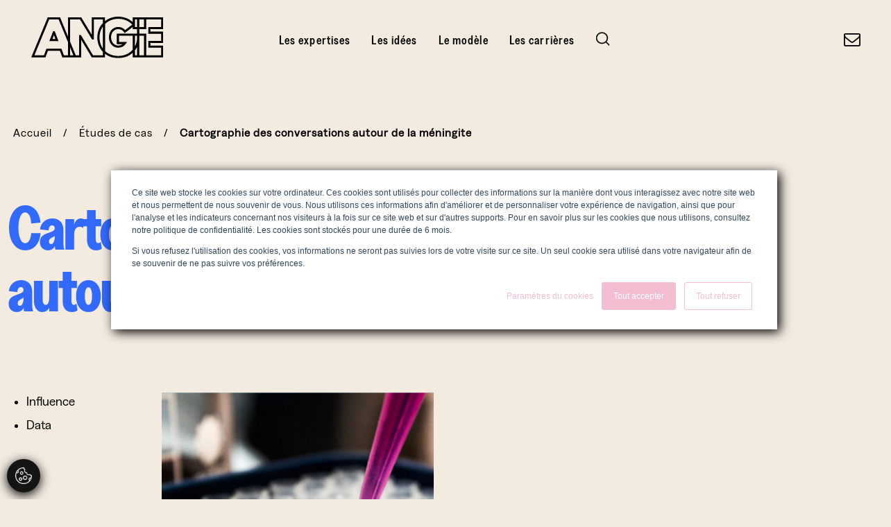

--- FILE ---
content_type: text/html; charset=UTF-8
request_url: https://www.angie.fr/etudes-de-cas/sanofi-pasteur-cartographie-des-conversations-autour-de-la-meningite/
body_size: 14804
content:
<!doctype html>
<html lang="fr-FR">
<head>
	<meta charset="UTF-8">
	<meta name="viewport" content="width=device-width, initial-scale=1">
	<link rel="profile" href="https://gmpg.org/xfn/11">

	<meta name='robots' content='index, follow, max-image-preview:large, max-snippet:-1, max-video-preview:-1' />

	<!-- This site is optimized with the Yoast SEO plugin v25.5 - https://yoast.com/wordpress/plugins/seo/ -->
	<title>Cartographie des conversations autour de la méningite - Angie</title><link rel="preload" as="style" href="https://fonts.googleapis.com/css?family=Open%20Sans&#038;display=swap" /><link rel="stylesheet" href="https://fonts.googleapis.com/css?family=Open%20Sans&#038;display=swap" media="print" onload="this.media='all'" /><noscript><link rel="stylesheet" href="https://fonts.googleapis.com/css?family=Open%20Sans&#038;display=swap" /></noscript>
	<link rel="canonical" href="https://www.angie.fr/etudes-de-cas/sanofi-pasteur-cartographie-des-conversations-autour-de-la-meningite/" />
	<meta property="og:locale" content="fr_FR" />
	<meta property="og:type" content="article" />
	<meta property="og:title" content="Cartographie des conversations autour de la méningite - Angie" />
	<meta property="og:description" content="Pour Sanofi Pasteur, nous avons effectué une analyse aussi précise qu’approfondie des conversations autour de la méningite sur les réseaux sociaux, des forums et des sites web." />
	<meta property="og:url" content="https://www.angie.fr/etudes-de-cas/sanofi-pasteur-cartographie-des-conversations-autour-de-la-meningite/" />
	<meta property="og:site_name" content="Angie" />
	<meta property="article:modified_time" content="2022-05-10T09:28:25+00:00" />
	<meta property="og:image" content="https://www.angie.fr/wp-content/uploads/2022/01/SANOF3_LOGO_852100011.jpg" />
	<meta property="og:image:width" content="852" />
	<meta property="og:image:height" content="1000" />
	<meta property="og:image:type" content="image/jpeg" />
	<meta name="twitter:card" content="summary_large_image" />
	<meta name="twitter:site" content="@agenceangie" />
	<meta name="twitter:label1" content="Durée de lecture estimée" />
	<meta name="twitter:data1" content="1 minute" />
	<script type="application/ld+json" class="yoast-schema-graph">{"@context":"https://schema.org","@graph":[{"@type":"WebPage","@id":"https://www.angie.fr/etudes-de-cas/sanofi-pasteur-cartographie-des-conversations-autour-de-la-meningite/","url":"https://www.angie.fr/etudes-de-cas/sanofi-pasteur-cartographie-des-conversations-autour-de-la-meningite/","name":"Cartographie des conversations autour de la méningite - Angie","isPartOf":{"@id":"https://www.angie.fr/#website"},"primaryImageOfPage":{"@id":"https://www.angie.fr/etudes-de-cas/sanofi-pasteur-cartographie-des-conversations-autour-de-la-meningite/#primaryimage"},"image":{"@id":"https://www.angie.fr/etudes-de-cas/sanofi-pasteur-cartographie-des-conversations-autour-de-la-meningite/#primaryimage"},"thumbnailUrl":"https://www.angie.fr/wp-content/uploads/2022/01/SANOF3_LOGO_852100011.jpg","datePublished":"2022-02-18T17:48:32+00:00","dateModified":"2022-05-10T09:28:25+00:00","breadcrumb":{"@id":"https://www.angie.fr/etudes-de-cas/sanofi-pasteur-cartographie-des-conversations-autour-de-la-meningite/#breadcrumb"},"inLanguage":"fr-FR","potentialAction":[{"@type":"ReadAction","target":["https://www.angie.fr/etudes-de-cas/sanofi-pasteur-cartographie-des-conversations-autour-de-la-meningite/"]}]},{"@type":"ImageObject","inLanguage":"fr-FR","@id":"https://www.angie.fr/etudes-de-cas/sanofi-pasteur-cartographie-des-conversations-autour-de-la-meningite/#primaryimage","url":"https://www.angie.fr/wp-content/uploads/2022/01/SANOF3_LOGO_852100011.jpg","contentUrl":"https://www.angie.fr/wp-content/uploads/2022/01/SANOF3_LOGO_852100011.jpg","width":852,"height":1000},{"@type":"BreadcrumbList","@id":"https://www.angie.fr/etudes-de-cas/sanofi-pasteur-cartographie-des-conversations-autour-de-la-meningite/#breadcrumb","itemListElement":[{"@type":"ListItem","position":1,"name":"Home","item":"https://www.angie.fr/"},{"@type":"ListItem","position":2,"name":"Études de cas","item":"https://www.angie.fr/etudes-de-cas/"},{"@type":"ListItem","position":3,"name":"Cartographie des conversations autour de la méningite"}]},{"@type":"WebSite","@id":"https://www.angie.fr/#website","url":"https://www.angie.fr/","name":"Agence Angie","description":"Un bouquet de talents passionnés par la communication corporate et BtoB l ANGIE","publisher":{"@id":"https://www.angie.fr/#organization"},"alternateName":"Agence Angie","potentialAction":[{"@type":"SearchAction","target":{"@type":"EntryPoint","urlTemplate":"https://www.angie.fr/?s={search_term_string}"},"query-input":{"@type":"PropertyValueSpecification","valueRequired":true,"valueName":"search_term_string"}}],"inLanguage":"fr-FR"},{"@type":"Organization","@id":"https://www.angie.fr/#organization","name":"Agence Angie","alternateName":"Agence Angie","url":"https://www.angie.fr/","logo":{"@type":"ImageObject","inLanguage":"fr-FR","@id":"https://www.angie.fr/#/schema/logo/image/","url":"https://www.angie.fr/wp-content/uploads/2022/10/angie.png","contentUrl":"https://www.angie.fr/wp-content/uploads/2022/10/angie.png","width":1864,"height":718,"caption":"Agence Angie"},"image":{"@id":"https://www.angie.fr/#/schema/logo/image/"},"sameAs":["https://x.com/agenceangie","https://www.linkedin.com/company/angie/"]}]}</script>
	<!-- / Yoast SEO plugin. -->


<link rel='dns-prefetch' href='//js.hs-scripts.com' />
<link href='https://fonts.gstatic.com' crossorigin rel='preconnect' />
<link rel="alternate" type="application/rss+xml" title="Angie &raquo; Flux" href="https://www.angie.fr/feed/" />
<link rel="alternate" title="oEmbed (JSON)" type="application/json+oembed" href="https://www.angie.fr/wp-json/oembed/1.0/embed?url=https%3A%2F%2Fwww.angie.fr%2Fetudes-de-cas%2Fsanofi-pasteur-cartographie-des-conversations-autour-de-la-meningite%2F" />
<link rel="alternate" title="oEmbed (XML)" type="text/xml+oembed" href="https://www.angie.fr/wp-json/oembed/1.0/embed?url=https%3A%2F%2Fwww.angie.fr%2Fetudes-de-cas%2Fsanofi-pasteur-cartographie-des-conversations-autour-de-la-meningite%2F&#038;format=xml" />
<style id='wp-img-auto-sizes-contain-inline-css' type='text/css'>
img:is([sizes=auto i],[sizes^="auto," i]){contain-intrinsic-size:3000px 1500px}
/*# sourceURL=wp-img-auto-sizes-contain-inline-css */
</style>
<style id='wp-emoji-styles-inline-css' type='text/css'>

	img.wp-smiley, img.emoji {
		display: inline !important;
		border: none !important;
		box-shadow: none !important;
		height: 1em !important;
		width: 1em !important;
		margin: 0 0.07em !important;
		vertical-align: -0.1em !important;
		background: none !important;
		padding: 0 !important;
	}
/*# sourceURL=wp-emoji-styles-inline-css */
</style>
<style id='wp-block-library-inline-css' type='text/css'>
:root{--wp-block-synced-color:#7a00df;--wp-block-synced-color--rgb:122,0,223;--wp-bound-block-color:var(--wp-block-synced-color);--wp-editor-canvas-background:#ddd;--wp-admin-theme-color:#007cba;--wp-admin-theme-color--rgb:0,124,186;--wp-admin-theme-color-darker-10:#006ba1;--wp-admin-theme-color-darker-10--rgb:0,107,160.5;--wp-admin-theme-color-darker-20:#005a87;--wp-admin-theme-color-darker-20--rgb:0,90,135;--wp-admin-border-width-focus:2px}@media (min-resolution:192dpi){:root{--wp-admin-border-width-focus:1.5px}}.wp-element-button{cursor:pointer}:root .has-very-light-gray-background-color{background-color:#eee}:root .has-very-dark-gray-background-color{background-color:#313131}:root .has-very-light-gray-color{color:#eee}:root .has-very-dark-gray-color{color:#313131}:root .has-vivid-green-cyan-to-vivid-cyan-blue-gradient-background{background:linear-gradient(135deg,#00d084,#0693e3)}:root .has-purple-crush-gradient-background{background:linear-gradient(135deg,#34e2e4,#4721fb 50%,#ab1dfe)}:root .has-hazy-dawn-gradient-background{background:linear-gradient(135deg,#faaca8,#dad0ec)}:root .has-subdued-olive-gradient-background{background:linear-gradient(135deg,#fafae1,#67a671)}:root .has-atomic-cream-gradient-background{background:linear-gradient(135deg,#fdd79a,#004a59)}:root .has-nightshade-gradient-background{background:linear-gradient(135deg,#330968,#31cdcf)}:root .has-midnight-gradient-background{background:linear-gradient(135deg,#020381,#2874fc)}:root{--wp--preset--font-size--normal:16px;--wp--preset--font-size--huge:42px}.has-regular-font-size{font-size:1em}.has-larger-font-size{font-size:2.625em}.has-normal-font-size{font-size:var(--wp--preset--font-size--normal)}.has-huge-font-size{font-size:var(--wp--preset--font-size--huge)}.has-text-align-center{text-align:center}.has-text-align-left{text-align:left}.has-text-align-right{text-align:right}.has-fit-text{white-space:nowrap!important}#end-resizable-editor-section{display:none}.aligncenter{clear:both}.items-justified-left{justify-content:flex-start}.items-justified-center{justify-content:center}.items-justified-right{justify-content:flex-end}.items-justified-space-between{justify-content:space-between}.screen-reader-text{border:0;clip-path:inset(50%);height:1px;margin:-1px;overflow:hidden;padding:0;position:absolute;width:1px;word-wrap:normal!important}.screen-reader-text:focus{background-color:#ddd;clip-path:none;color:#444;display:block;font-size:1em;height:auto;left:5px;line-height:normal;padding:15px 23px 14px;text-decoration:none;top:5px;width:auto;z-index:100000}html :where(.has-border-color){border-style:solid}html :where([style*=border-top-color]){border-top-style:solid}html :where([style*=border-right-color]){border-right-style:solid}html :where([style*=border-bottom-color]){border-bottom-style:solid}html :where([style*=border-left-color]){border-left-style:solid}html :where([style*=border-width]){border-style:solid}html :where([style*=border-top-width]){border-top-style:solid}html :where([style*=border-right-width]){border-right-style:solid}html :where([style*=border-bottom-width]){border-bottom-style:solid}html :where([style*=border-left-width]){border-left-style:solid}html :where(img[class*=wp-image-]){height:auto;max-width:100%}:where(figure){margin:0 0 1em}html :where(.is-position-sticky){--wp-admin--admin-bar--position-offset:var(--wp-admin--admin-bar--height,0px)}@media screen and (max-width:600px){html :where(.is-position-sticky){--wp-admin--admin-bar--position-offset:0px}}

/*# sourceURL=wp-block-library-inline-css */
</style><style id='global-styles-inline-css' type='text/css'>
:root{--wp--preset--aspect-ratio--square: 1;--wp--preset--aspect-ratio--4-3: 4/3;--wp--preset--aspect-ratio--3-4: 3/4;--wp--preset--aspect-ratio--3-2: 3/2;--wp--preset--aspect-ratio--2-3: 2/3;--wp--preset--aspect-ratio--16-9: 16/9;--wp--preset--aspect-ratio--9-16: 9/16;--wp--preset--color--black: #000000;--wp--preset--color--cyan-bluish-gray: #abb8c3;--wp--preset--color--white: #ffffff;--wp--preset--color--pale-pink: #f78da7;--wp--preset--color--vivid-red: #cf2e2e;--wp--preset--color--luminous-vivid-orange: #ff6900;--wp--preset--color--luminous-vivid-amber: #fcb900;--wp--preset--color--light-green-cyan: #7bdcb5;--wp--preset--color--vivid-green-cyan: #00d084;--wp--preset--color--pale-cyan-blue: #8ed1fc;--wp--preset--color--vivid-cyan-blue: #0693e3;--wp--preset--color--vivid-purple: #9b51e0;--wp--preset--gradient--vivid-cyan-blue-to-vivid-purple: linear-gradient(135deg,rgb(6,147,227) 0%,rgb(155,81,224) 100%);--wp--preset--gradient--light-green-cyan-to-vivid-green-cyan: linear-gradient(135deg,rgb(122,220,180) 0%,rgb(0,208,130) 100%);--wp--preset--gradient--luminous-vivid-amber-to-luminous-vivid-orange: linear-gradient(135deg,rgb(252,185,0) 0%,rgb(255,105,0) 100%);--wp--preset--gradient--luminous-vivid-orange-to-vivid-red: linear-gradient(135deg,rgb(255,105,0) 0%,rgb(207,46,46) 100%);--wp--preset--gradient--very-light-gray-to-cyan-bluish-gray: linear-gradient(135deg,rgb(238,238,238) 0%,rgb(169,184,195) 100%);--wp--preset--gradient--cool-to-warm-spectrum: linear-gradient(135deg,rgb(74,234,220) 0%,rgb(151,120,209) 20%,rgb(207,42,186) 40%,rgb(238,44,130) 60%,rgb(251,105,98) 80%,rgb(254,248,76) 100%);--wp--preset--gradient--blush-light-purple: linear-gradient(135deg,rgb(255,206,236) 0%,rgb(152,150,240) 100%);--wp--preset--gradient--blush-bordeaux: linear-gradient(135deg,rgb(254,205,165) 0%,rgb(254,45,45) 50%,rgb(107,0,62) 100%);--wp--preset--gradient--luminous-dusk: linear-gradient(135deg,rgb(255,203,112) 0%,rgb(199,81,192) 50%,rgb(65,88,208) 100%);--wp--preset--gradient--pale-ocean: linear-gradient(135deg,rgb(255,245,203) 0%,rgb(182,227,212) 50%,rgb(51,167,181) 100%);--wp--preset--gradient--electric-grass: linear-gradient(135deg,rgb(202,248,128) 0%,rgb(113,206,126) 100%);--wp--preset--gradient--midnight: linear-gradient(135deg,rgb(2,3,129) 0%,rgb(40,116,252) 100%);--wp--preset--font-size--small: 13px;--wp--preset--font-size--medium: 20px;--wp--preset--font-size--large: 36px;--wp--preset--font-size--x-large: 42px;--wp--preset--spacing--20: 0.44rem;--wp--preset--spacing--30: 0.67rem;--wp--preset--spacing--40: 1rem;--wp--preset--spacing--50: 1.5rem;--wp--preset--spacing--60: 2.25rem;--wp--preset--spacing--70: 3.38rem;--wp--preset--spacing--80: 5.06rem;--wp--preset--shadow--natural: 6px 6px 9px rgba(0, 0, 0, 0.2);--wp--preset--shadow--deep: 12px 12px 50px rgba(0, 0, 0, 0.4);--wp--preset--shadow--sharp: 6px 6px 0px rgba(0, 0, 0, 0.2);--wp--preset--shadow--outlined: 6px 6px 0px -3px rgb(255, 255, 255), 6px 6px rgb(0, 0, 0);--wp--preset--shadow--crisp: 6px 6px 0px rgb(0, 0, 0);}:where(.is-layout-flex){gap: 0.5em;}:where(.is-layout-grid){gap: 0.5em;}body .is-layout-flex{display: flex;}.is-layout-flex{flex-wrap: wrap;align-items: center;}.is-layout-flex > :is(*, div){margin: 0;}body .is-layout-grid{display: grid;}.is-layout-grid > :is(*, div){margin: 0;}:where(.wp-block-columns.is-layout-flex){gap: 2em;}:where(.wp-block-columns.is-layout-grid){gap: 2em;}:where(.wp-block-post-template.is-layout-flex){gap: 1.25em;}:where(.wp-block-post-template.is-layout-grid){gap: 1.25em;}.has-black-color{color: var(--wp--preset--color--black) !important;}.has-cyan-bluish-gray-color{color: var(--wp--preset--color--cyan-bluish-gray) !important;}.has-white-color{color: var(--wp--preset--color--white) !important;}.has-pale-pink-color{color: var(--wp--preset--color--pale-pink) !important;}.has-vivid-red-color{color: var(--wp--preset--color--vivid-red) !important;}.has-luminous-vivid-orange-color{color: var(--wp--preset--color--luminous-vivid-orange) !important;}.has-luminous-vivid-amber-color{color: var(--wp--preset--color--luminous-vivid-amber) !important;}.has-light-green-cyan-color{color: var(--wp--preset--color--light-green-cyan) !important;}.has-vivid-green-cyan-color{color: var(--wp--preset--color--vivid-green-cyan) !important;}.has-pale-cyan-blue-color{color: var(--wp--preset--color--pale-cyan-blue) !important;}.has-vivid-cyan-blue-color{color: var(--wp--preset--color--vivid-cyan-blue) !important;}.has-vivid-purple-color{color: var(--wp--preset--color--vivid-purple) !important;}.has-black-background-color{background-color: var(--wp--preset--color--black) !important;}.has-cyan-bluish-gray-background-color{background-color: var(--wp--preset--color--cyan-bluish-gray) !important;}.has-white-background-color{background-color: var(--wp--preset--color--white) !important;}.has-pale-pink-background-color{background-color: var(--wp--preset--color--pale-pink) !important;}.has-vivid-red-background-color{background-color: var(--wp--preset--color--vivid-red) !important;}.has-luminous-vivid-orange-background-color{background-color: var(--wp--preset--color--luminous-vivid-orange) !important;}.has-luminous-vivid-amber-background-color{background-color: var(--wp--preset--color--luminous-vivid-amber) !important;}.has-light-green-cyan-background-color{background-color: var(--wp--preset--color--light-green-cyan) !important;}.has-vivid-green-cyan-background-color{background-color: var(--wp--preset--color--vivid-green-cyan) !important;}.has-pale-cyan-blue-background-color{background-color: var(--wp--preset--color--pale-cyan-blue) !important;}.has-vivid-cyan-blue-background-color{background-color: var(--wp--preset--color--vivid-cyan-blue) !important;}.has-vivid-purple-background-color{background-color: var(--wp--preset--color--vivid-purple) !important;}.has-black-border-color{border-color: var(--wp--preset--color--black) !important;}.has-cyan-bluish-gray-border-color{border-color: var(--wp--preset--color--cyan-bluish-gray) !important;}.has-white-border-color{border-color: var(--wp--preset--color--white) !important;}.has-pale-pink-border-color{border-color: var(--wp--preset--color--pale-pink) !important;}.has-vivid-red-border-color{border-color: var(--wp--preset--color--vivid-red) !important;}.has-luminous-vivid-orange-border-color{border-color: var(--wp--preset--color--luminous-vivid-orange) !important;}.has-luminous-vivid-amber-border-color{border-color: var(--wp--preset--color--luminous-vivid-amber) !important;}.has-light-green-cyan-border-color{border-color: var(--wp--preset--color--light-green-cyan) !important;}.has-vivid-green-cyan-border-color{border-color: var(--wp--preset--color--vivid-green-cyan) !important;}.has-pale-cyan-blue-border-color{border-color: var(--wp--preset--color--pale-cyan-blue) !important;}.has-vivid-cyan-blue-border-color{border-color: var(--wp--preset--color--vivid-cyan-blue) !important;}.has-vivid-purple-border-color{border-color: var(--wp--preset--color--vivid-purple) !important;}.has-vivid-cyan-blue-to-vivid-purple-gradient-background{background: var(--wp--preset--gradient--vivid-cyan-blue-to-vivid-purple) !important;}.has-light-green-cyan-to-vivid-green-cyan-gradient-background{background: var(--wp--preset--gradient--light-green-cyan-to-vivid-green-cyan) !important;}.has-luminous-vivid-amber-to-luminous-vivid-orange-gradient-background{background: var(--wp--preset--gradient--luminous-vivid-amber-to-luminous-vivid-orange) !important;}.has-luminous-vivid-orange-to-vivid-red-gradient-background{background: var(--wp--preset--gradient--luminous-vivid-orange-to-vivid-red) !important;}.has-very-light-gray-to-cyan-bluish-gray-gradient-background{background: var(--wp--preset--gradient--very-light-gray-to-cyan-bluish-gray) !important;}.has-cool-to-warm-spectrum-gradient-background{background: var(--wp--preset--gradient--cool-to-warm-spectrum) !important;}.has-blush-light-purple-gradient-background{background: var(--wp--preset--gradient--blush-light-purple) !important;}.has-blush-bordeaux-gradient-background{background: var(--wp--preset--gradient--blush-bordeaux) !important;}.has-luminous-dusk-gradient-background{background: var(--wp--preset--gradient--luminous-dusk) !important;}.has-pale-ocean-gradient-background{background: var(--wp--preset--gradient--pale-ocean) !important;}.has-electric-grass-gradient-background{background: var(--wp--preset--gradient--electric-grass) !important;}.has-midnight-gradient-background{background: var(--wp--preset--gradient--midnight) !important;}.has-small-font-size{font-size: var(--wp--preset--font-size--small) !important;}.has-medium-font-size{font-size: var(--wp--preset--font-size--medium) !important;}.has-large-font-size{font-size: var(--wp--preset--font-size--large) !important;}.has-x-large-font-size{font-size: var(--wp--preset--font-size--x-large) !important;}
/*# sourceURL=global-styles-inline-css */
</style>

<style id='classic-theme-styles-inline-css' type='text/css'>
/*! This file is auto-generated */
.wp-block-button__link{color:#fff;background-color:#32373c;border-radius:9999px;box-shadow:none;text-decoration:none;padding:calc(.667em + 2px) calc(1.333em + 2px);font-size:1.125em}.wp-block-file__button{background:#32373c;color:#fff;text-decoration:none}
/*# sourceURL=/wp-includes/css/classic-themes.min.css */
</style>
<link rel='stylesheet' id='contact-form-7-css' href='https://www.angie.fr/wp-content/plugins/contact-form-7/includes/css/styles.css?ver=6.1' type='text/css' media='all' />
<link rel='stylesheet' id='cta-button-css-css' href='https://www.angie.fr/wp-content/plugins/cta-button-styler/css/cta-button-styler.css?ver=6.9' type='text/css' media='all' />
<link rel='stylesheet' id='genesii-starter-style-css' href='https://www.angie.fr/wp-content/themes/genesii-starter/style.css?ver=6.9' type='text/css' media='all' />
<link rel='stylesheet' id='genesii-starter-styles-css' href='https://www.angie.fr/wp-content/themes/genesii-starter/dist/css/styles.css?ver=20250401' type='text/css' media='all' />
<link rel='stylesheet' id='wpdreams-asl-basic-css' href='https://www.angie.fr/wp-content/plugins/ajax-search-lite/css/style.basic.css?ver=4.13.1' type='text/css' media='all' />
<link rel='stylesheet' id='wpdreams-asl-instance-css' href='https://www.angie.fr/wp-content/plugins/ajax-search-lite/css/style-simple-grey.css?ver=4.13.1' type='text/css' media='all' />
<link rel='stylesheet' id='wp-block-paragraph-css' href='https://www.angie.fr/wp-includes/blocks/paragraph/style.min.css?ver=6.9' type='text/css' media='all' />
<script type="text/javascript" src="https://www.angie.fr/wp-includes/js/jquery/jquery.min.js?ver=3.7.1" id="jquery-core-js"></script>
<script type="text/javascript" src="https://www.angie.fr/wp-includes/js/jquery/jquery-migrate.min.js?ver=3.4.1" id="jquery-migrate-js"></script>
<link rel="https://api.w.org/" href="https://www.angie.fr/wp-json/" /><link rel="alternate" title="JSON" type="application/json" href="https://www.angie.fr/wp-json/wp/v2/cas/844" /><link rel="EditURI" type="application/rsd+xml" title="RSD" href="https://www.angie.fr/xmlrpc.php?rsd" />
<meta name="generator" content="WordPress 6.9" />
<link rel='shortlink' href='https://www.angie.fr/?p=844' />
<script type="text/javascript">var ajaxurl = "https://www.angie.fr/wp-admin/admin-ajax.php";</script>			<!-- DO NOT COPY THIS SNIPPET! Start of Page Analytics Tracking for HubSpot WordPress plugin v11.3.16-->
			<script class="hsq-set-content-id" data-content-id="blog-post">
				var _hsq = _hsq || [];
				_hsq.push(["setContentType", "blog-post"]);
			</script>
			<!-- DO NOT COPY THIS SNIPPET! End of Page Analytics Tracking for HubSpot WordPress plugin -->
							<link rel="preconnect" href="https://fonts.gstatic.com" crossorigin />
				
				
							            <style>
				            
					div[id*='ajaxsearchlitesettings'].searchsettings .asl_option_inner label {
						font-size: 0px !important;
						color: rgba(0, 0, 0, 0);
					}
					div[id*='ajaxsearchlitesettings'].searchsettings .asl_option_inner label:after {
						font-size: 11px !important;
						position: absolute;
						top: 0;
						left: 0;
						z-index: 1;
					}
					.asl_w_container {
						width: 100%;
						margin: 0px 0px 0px 0px;
						min-width: 200px;
					}
					div[id*='ajaxsearchlite'].asl_m {
						width: 100%;
					}
					div[id*='ajaxsearchliteres'].wpdreams_asl_results div.resdrg span.highlighted {
						font-weight: bold;
						color: rgb(50, 105, 255);
						background-color: rgba(0, 0, 0, 0);
					}
					div[id*='ajaxsearchliteres'].wpdreams_asl_results .results img.asl_image {
						width: 70px;
						height: 70px;
						object-fit: cover;
					}
					div[id*='ajaxsearchlite'].asl_r .results {
						max-height: none;
					}
					div[id*='ajaxsearchlite'].asl_r {
						position: absolute;
					}
				
						.asl_m, .asl_m .probox {
							background-color: rgb(0, 0, 0) !important;
							background-image: none !important;
							-webkit-background-image: none !important;
							-ms-background-image: none !important;
						}
					
						.asl_m .probox svg {
							fill: rgb(255, 255, 255) !important;
						}
						.asl_m .probox .innericon {
							background-color: rgb(0, 0, 0) !important;
							background-image: none !important;
							-webkit-background-image: none !important;
							-ms-background-image: none !important;
						}
					
						div.asl_m.asl_w {
							border:1px none rgb(0, 0, 0) !important;border-radius:0px 0px 0px 0px !important;
							box-shadow: none !important;
						}
						div.asl_m.asl_w .probox {border: none !important;}
					
						.asl_r.asl_w {
							background-color: rgb(0, 0, 0) !important;
							background-image: none !important;
							-webkit-background-image: none !important;
							-ms-background-image: none !important;
						}
					
						.asl_r.asl_w .item {
							background-color: rgb(0, 0, 0) !important;
							background-image: none !important;
							-webkit-background-image: none !important;
							-ms-background-image: none !important;
						}
					
						div.asl_r.asl_w {
							border:1px none rgb(0, 0, 0) !important;border-radius:0px 0px 0px 0px !important;
							box-shadow: none !important;
						}
					
						div.asl_r.asl_w.vertical .results .item::after {
							display: block;
							position: absolute;
							bottom: 0;
							content: '';
							height: 1px;
							width: 100%;
							background: #D8D8D8;
						}
						div.asl_r.asl_w.vertical .results .item.asl_last_item::after {
							display: none;
						}
					body span.asl_single_highlighted {
						display: inline !important;
						color: rgb(50, 105, 255) !important;
						background-color: rgba(0, 0, 0, 0) !important;
					}			            </style>
			            <link rel="icon" href="https://www.angie.fr/wp-content/uploads/2022/06/cropped-favicon-angie-1-32x32.png" sizes="32x32" />
<link rel="icon" href="https://www.angie.fr/wp-content/uploads/2022/06/cropped-favicon-angie-1-192x192.png" sizes="192x192" />
<link rel="apple-touch-icon" href="https://www.angie.fr/wp-content/uploads/2022/06/cropped-favicon-angie-1-180x180.png" />
<meta name="msapplication-TileImage" content="https://www.angie.fr/wp-content/uploads/2022/06/cropped-favicon-angie-1-270x270.png" />
    <script>
        (function($) {
            window.scroll = null;
            let firstLoad = true;

            $(document).on('facetwp-loaded', function() {
                $('.facetwp-template [data-scroll-class="scrolled"]').addClass('scrolled');

                if(window.scroll != null) {
                    setTimeout(function () {
                        window.scroll.update();

                        setTimeout(function () {
                            if (FWP.enable_scroll == true) {
                                //window.scroll.scrollTo(0, 0);
                            }
                        }, 100)


                        $('.facetwp-facet .facetwp-pager .facetwp-page.next').html('<object type="image/svg+xml" data="'+window.urlBlackArrow+'" width="25" height="20" class="pagination-right"></object>')
                        $('.facetwp-facet .facetwp-pager .facetwp-page.prev').html('<object type="image/svg+xml" data="'+window.urlBlackArrow+'" width="25" height="20" class="pagination-left"></object>')
                    }, 100)
                }



                firstLoad = false;
            });
            $(document).on('facetwp-refresh', function(e) {
                if (FWP.soft_refresh == true) {
                    FWP.enable_scroll = true;
                } else {
                    FWP.enable_scroll = false;
                }

                // Scroll to container after load more content
                if(!firstLoad) {
                    const facetwpTemplate = document.querySelector('.facetwp-template');
                    let offsetValue = -250;
                    if($(window).width() > 991) {
                        offsetValue = -200;
                    }

                    if (facetwpTemplate) {
                        window.scroll.scrollTo(facetwpTemplate, {
                            offset: offsetValue,
                            duration: 1000, // Optional: duration of the scroll in milliseconds
                            easing: [0.25, 0.00, 0.35, 1.00], // Optional: easing function
                        });
                    }
                }

                /*if(!firstLoad) {
                    e.stopPropagation();
                    e.preventDefault();

                    setTimeout(function () {
                        let url = window.location.href;
                        let arrayUrl = url.split('/');
                        let remove = "";
                        //let redirect = false;
                        let redirect = true;

                        arrayUrl.forEach(function (element, index) {
                            if(element == "page") {
                                redirect = true;
                                remove = "/" + element + "/" + arrayUrl[index+1];
                            }
                        });

                        if(redirect) {
                            let newUrl = url.replace(remove, '');
                            window.location.href = newUrl;
                        }

                        const queryString = window.location.search;
                        $('.pagination .page-numbers').each(function () {
                            let link = $(this).attr('href');
                            let newLink = link;
                            if(link) {
                                let arrayLink = $(this).attr('href').split('/');

                                if(arrayLink[arrayLink.length-1] != "") {
                                    newLink = link.replace(arrayLink[arrayLink.length-1], '');
                                }

                                $(this).attr('href', newLink+queryString);
                            }

                        })

                    }, 100);
                }*/
            });

        })(jQuery);
    </script>
    
</head>

<body class="wp-singular cas-template-default single single-cas postid-844 wp-theme-genesii-starter no-sidebar">
<div id="page" class="site" data-scroll-direction="vertical" data-direction="up" data-scroll-container>

    	<header id="masthead" class="site-header pt-3 pt-lg-4 pb-5 mb-lg-5 fade-down fade-delay">
		<div class="d-flex justify-content-between align-items-end align-items-lg-start" data-scroll-sticky data-scroll-target="#masthead">
            <div class="site-branding mb-lg-5">

                <a href="https://www.angie.fr">
                                            <img src="https://www.angie.fr/wp-content/uploads/2025/12/logo-angie1.svg" alt="" title="logo-angie(1)" class="header-logo header-logo-full" >
                                                                <img src="https://www.angie.fr/wp-content/uploads/2025/12/logo-angie-mobile1.svg" alt="" title="logo-angie-mobile(1)" class="header-logo header-logo-mini d-none" style="margin-left: 1px; transform: scale(0.98)">
                                    </a>
            </div><!-- .site-branding -->

            <a class="d-lg-none burger-menu object-link noTransition" href="#mobile">
                <object type="image/svg+xml" data="https://www.angie.fr/wp-content/themes/genesii-starter/dist/img/pictos/burger.svg" width="26" height="20"></object>
            </a>

            <nav id="site-navigation" class="menu-nav w-auto pb-5 pb-lg-0 pt-5 pt-lg-0 d-none d-lg-block">
                <div class="w-100 d-flex justify-content-between px-3 pt-3 pb-5 d-lg-none align-items-center mb-4 header-menu-mobile">
                    <a class="menu-back text-decoration-none d-lg-none object-link hidden" href="#back">
                        <object type="image/svg+xml" data="https://www.angie.fr/wp-content/themes/genesii-starter/dist/img/pictos/back-black.svg" width="20" height="20"></object>
                    </a>
                    <a class="menu-close text-decoration-none d-lg-none object-link" href="#fermer">
                        <object type="image/svg+xml" data="https://www.angie.fr/wp-content/themes/genesii-starter/dist/img/pictos/close-black.svg" width="20" height="20"></object>
                    </a>
                </div>
                <div class="menu-menu-principal-container"><ul id="primary-menu" class="nav-menu"><li id="menu-item-22" class="menu-item menu-item-type-custom menu-item-object-custom menu-item-has-children menu-item-22"><a href="#">Les expertises</a>
<ul class="sub-menu">
	<li id="menu-item-121" class="menu-item menu-item-type-custom menu-item-object-custom menu-item-has-children menu-item-121"><a href="#">Influence</a>
	<ul class="sub-menu">
		<li id="menu-item-20" class="is-link-inside menu-item menu-item-type-post_type menu-item-object-expertise menu-item-20"><a href="https://www.angie.fr/expertises/influence/">Découvrir l’expertise Influence</a></li>
		<li id="menu-item-21" class="menu-item menu-item-type-post_type menu-item-object-expertise menu-item-21"><a href="https://www.angie.fr/expertises/influence/data-intelligence/">Data intelligence</a></li>
		<li id="menu-item-3698" class="menu-item menu-item-type-post_type menu-item-object-expertise menu-item-3698"><a href="https://www.angie.fr/expertises/influence/social-media-management/">Social media management</a></li>
		<li id="menu-item-3697" class="menu-item menu-item-type-post_type menu-item-object-expertise menu-item-3697"><a href="https://www.angie.fr/expertises/influence/employee-advocacy/">Employee advocacy</a></li>
		<li id="menu-item-4515" class="menu-item menu-item-type-post_type menu-item-object-expertise menu-item-4515"><a href="https://www.angie.fr/expertises/influence/leader-advocacy/">Leader advocacy</a></li>
		<li id="menu-item-4514" class="menu-item menu-item-type-post_type menu-item-object-expertise menu-item-4514"><a href="https://www.angie.fr/expertises/influence/relations-medias/">Relations médias</a></li>
		<li id="menu-item-3695" class="menu-item menu-item-type-post_type menu-item-object-expertise menu-item-3695"><a href="https://www.angie.fr/expertises/influence/crise-affaires-publiques-et-internationales/">Communication de crise</a></li>
		<li id="menu-item-132" class="menu-item menu-item-type-post_type menu-item-object-expertise menu-item-132"><a href="https://www.angie.fr/expertises/influence/e-influence/">E-influence</a></li>
	</ul>
</li>
	<li id="menu-item-123" class="menu-item menu-item-type-custom menu-item-object-custom menu-item-has-children menu-item-123"><a href="#">Identité</a>
	<ul class="sub-menu">
		<li id="menu-item-111" class="is-link-inside menu-item menu-item-type-post_type menu-item-object-expertise menu-item-111"><a href="https://www.angie.fr/expertises/identite/">Découvrir l’expertise Éditorial</a></li>
		<li id="menu-item-3694" class="menu-item menu-item-type-post_type menu-item-object-expertise menu-item-3694"><a href="https://www.angie.fr/expertises/identite/storyline/">Storyline : contenus digitaux</a></li>
		<li id="menu-item-4520" class="menu-item menu-item-type-post_type menu-item-object-expertise menu-item-4520"><a href="https://www.angie.fr/expertises/identite/content-room/">Content room : conseil stratégique</a></li>
		<li id="menu-item-4519" class="menu-item menu-item-type-post_type menu-item-object-expertise menu-item-4519"><a href="https://www.angie.fr/expertises/identite/refonte-editoriale-contenus-site/">Refonte éditoriale et contenu de site</a></li>
		<li id="menu-item-4521" class="menu-item menu-item-type-post_type menu-item-object-expertise menu-item-4521"><a href="https://www.angie.fr/expertises/identite/reporting/">Rapport Annuel &#038; Reporting</a></li>
	</ul>
</li>
	<li id="menu-item-124" class="menu-item menu-item-type-custom menu-item-object-custom menu-item-has-children menu-item-124"><a href="#">Engagement</a>
	<ul class="sub-menu">
		<li id="menu-item-110" class="is-link-inside menu-item menu-item-type-post_type menu-item-object-expertise menu-item-110"><a href="https://www.angie.fr/expertises/engagement/">Découvrir l’expertise Interne</a></li>
		<li id="menu-item-4523" class="menu-item menu-item-type-post_type menu-item-object-expertise menu-item-4523"><a href="https://www.angie.fr/expertises/engagement/audit-communication-interne/">Audit communication interne</a></li>
		<li id="menu-item-4524" class="menu-item menu-item-type-post_type menu-item-object-expertise menu-item-4524"><a href="https://www.angie.fr/expertises/engagement/transformation/">Transformation</a></li>
		<li id="menu-item-3693" class="menu-item menu-item-type-post_type menu-item-object-expertise menu-item-3693"><a href="https://www.angie.fr/expertises/engagement/magazine-interne-et-newsletter/">Newsletter interne et magazine</a></li>
		<li id="menu-item-3692" class="menu-item menu-item-type-post_type menu-item-object-expertise menu-item-3692"><a href="https://www.angie.fr/expertises/engagement/campagnes-et-operations-speciales/">Campagnes et opérations spéciales</a></li>
		<li id="menu-item-4522" class="menu-item menu-item-type-post_type menu-item-object-expertise menu-item-4522"><a href="https://www.angie.fr/expertises/engagement/digital-workplace/">Digital workplace</a></li>
	</ul>
</li>
	<li id="menu-item-125" class="menu-item menu-item-type-custom menu-item-object-custom menu-item-has-children menu-item-125"><a href="#">Responsabilité</a>
	<ul class="sub-menu">
		<li id="menu-item-109" class="is-link-inside menu-item menu-item-type-post_type menu-item-object-expertise menu-item-109"><a href="https://www.angie.fr/expertises/responsabilite/">Découvrir l’expertise Responsabilité</a></li>
		<li id="menu-item-4799" class="menu-item menu-item-type-post_type menu-item-object-expertise menu-item-4799"><a href="https://www.angie.fr/expertises/responsabilite/audit-rse/">Audit RSE</a></li>
		<li id="menu-item-4801" class="menu-item menu-item-type-post_type menu-item-object-expertise menu-item-4801"><a href="https://www.angie.fr/expertises/responsabilite/storyline-rse/">Storyline RSE</a></li>
		<li id="menu-item-4800" class="menu-item menu-item-type-post_type menu-item-object-expertise menu-item-4800"><a href="https://www.angie.fr/expertises/responsabilite/reporting-extra-financier/">Reporting extra-financier</a></li>
	</ul>
</li>
	<li id="menu-item-7782" class="menu-item menu-item-type-custom menu-item-object-custom menu-item-has-children menu-item-7782"><a href="#">IA &#038; contenus</a>
	<ul class="sub-menu">
		<li id="menu-item-7783" class="is-link-inside menu-item menu-item-type-custom menu-item-object-custom menu-item-7783"><a href="https://www.angie.fr/expertises/intelligence-artificielle-et-contenus/">Découvrir l&rsquo;expertise IA &#038; contenus</a></li>
	</ul>
</li>
	<li id="menu-item-126" class="menu-item menu-item-type-custom menu-item-object-custom menu-item-has-children menu-item-126"><a href="#">Business</a>
	<ul class="sub-menu">
		<li id="menu-item-108" class="is-link-inside menu-item menu-item-type-post_type menu-item-object-expertise menu-item-108"><a href="https://www.angie.fr/expertises/business/">Découvrir l’expertise Business</a></li>
		<li id="menu-item-4528" class="menu-item menu-item-type-post_type menu-item-object-expertise menu-item-4528"><a href="https://www.angie.fr/expertises/business/content-social-marketing/">Content &#038; social marketing</a></li>
		<li id="menu-item-4529" class="menu-item menu-item-type-post_type menu-item-object-expertise menu-item-4529"><a href="https://www.angie.fr/expertises/business/thought-leadership/">Thought leadership</a></li>
		<li id="menu-item-4527" class="menu-item menu-item-type-post_type menu-item-object-expertise menu-item-4527"><a href="https://www.angie.fr/expertises/business/fidelisation/">Fidélisation</a></li>
		<li id="menu-item-4526" class="menu-item menu-item-type-post_type menu-item-object-expertise menu-item-4526"><a href="https://www.angie.fr/expertises/business/pac/">Plan d’action commerciale</a></li>
		<li id="menu-item-4525" class="menu-item menu-item-type-post_type menu-item-object-expertise menu-item-4525"><a href="https://www.angie.fr/expertises/business/social-selling/">Social selling</a></li>
	</ul>
</li>
	<li id="menu-item-122" class="menu-item menu-item-type-custom menu-item-object-custom menu-item-has-children menu-item-122"><a href="#">UX &#038; technologies</a>
	<ul class="sub-menu">
		<li id="menu-item-107" class="is-link-inside menu-item menu-item-type-post_type menu-item-object-expertise menu-item-107"><a href="https://www.angie.fr/expertises/ux-ui-technologies/">Découvrir l’expertise UX &#038; technologies</a></li>
		<li id="menu-item-4518" class="menu-item menu-item-type-post_type menu-item-object-expertise menu-item-4518"><a href="https://www.angie.fr/expertises/ux-ui-technologies/sxo/">SXO (Search EXperience Optimization)</a></li>
		<li id="menu-item-4517" class="menu-item menu-item-type-post_type menu-item-object-expertise menu-item-4517"><a href="https://www.angie.fr/expertises/ux-ui-technologies/sites-et-applications/">Sites et applications</a></li>
	</ul>
</li>
	<li id="menu-item-7543" class="menu-item menu-item-type-custom menu-item-object-custom menu-item-has-children menu-item-7543"><a href="#">Formations</a>
	<ul class="sub-menu">
		<li id="menu-item-7544" class="is-link-inside menu-item menu-item-type-custom menu-item-object-custom menu-item-7544"><a target="_blank" href="https://www.angie.fr/wp-content/uploads/2025/04/Angie_Academy_Catalogue_Formations.pdf">Découvrir l&rsquo;expertise Formations</a></li>
		<li id="menu-item-7768" class="menu-item menu-item-type-custom menu-item-object-custom menu-item-7768"><a target="_blank" href="https://www.angie.fr/wp-content/uploads/2025/05/certificat-qualiopi.pdf">Certificat Qualiopi</a></li>
	</ul>
</li>
</ul>
</li>
<li id="menu-item-76" class="idees menu-item menu-item-type-custom menu-item-object-custom menu-item-has-children menu-item-76"><a href="/idees">Les idées</a>
<ul class="sub-menu">
	<li id="menu-item-59" class="menu-item menu-item-type-custom menu-item-object-custom menu-item-has-children menu-item-59"><a href="#">Thématiques</a>
	<ul class="sub-menu">
		<li id="menu-item-5555" class="menu-item menu-item-type-custom menu-item-object-custom menu-item-5555"><a href="/idees/">Toutes les idées</a></li>
		<li id="menu-item-81" class="menu-item menu-item-type-custom menu-item-object-custom menu-item-81"><a href="/idees?_thematique=influence-digitale">Influence digitale</a></li>
		<li id="menu-item-79" class="menu-item menu-item-type-custom menu-item-object-custom menu-item-79"><a href="/idees?_thematique=contenus">Contenus</a></li>
		<li id="menu-item-83" class="menu-item menu-item-type-custom menu-item-object-custom menu-item-83"><a href="/idees?_thematique=relations-publiques">Relations publiques</a></li>
		<li id="menu-item-80" class="menu-item menu-item-type-custom menu-item-object-custom menu-item-80"><a href="/idees?_thematique=engagement">Engagement</a></li>
		<li id="menu-item-84" class="menu-item menu-item-type-custom menu-item-object-custom menu-item-84"><a href="/idees?_thematique=reporting">Reporting</a></li>
		<li id="menu-item-5481" class="menu-item menu-item-type-custom menu-item-object-custom menu-item-5481"><a href="/idees?_thematique=rse">RSE</a></li>
		<li id="menu-item-82" class="menu-item menu-item-type-custom menu-item-object-custom menu-item-82"><a href="/idees?_thematique=marketing">Marketing</a></li>
		<li id="menu-item-5587" class="menu-item menu-item-type-custom menu-item-object-custom menu-item-5587"><a href="/idees/?_thematique=experience-digitale">Expérience digitale</a></li>
	</ul>
</li>
	<li id="menu-item-60" class="menu-item menu-item-type-custom menu-item-object-custom menu-item-has-children menu-item-60"><a href="#">Formats</a>
	<ul class="sub-menu">
		<li id="menu-item-85" class="menu-item menu-item-type-custom menu-item-object-custom menu-item-85"><a href="/idees?_format=etudes">Études</a></li>
		<li id="menu-item-86" class="menu-item menu-item-type-custom menu-item-object-custom menu-item-86"><a href="/idees?_format=livres-blancs">Livres blancs</a></li>
		<li id="menu-item-87" class="menu-item menu-item-type-custom menu-item-object-custom menu-item-87"><a href="/idees?_format=posts">Posts</a></li>
		<li id="menu-item-88" class="menu-item menu-item-type-custom menu-item-object-custom menu-item-88"><a href="/idees?idee_format=webinars">Webinars</a></li>
	</ul>
</li>
</ul>
</li>
<li id="menu-item-65" class="menu-item menu-item-type-post_type menu-item-object-page menu-item-has-children menu-item-65"><a href="https://www.angie.fr/modele/">Le modèle</a>
<ul class="sub-menu">
	<li id="menu-item-70" class="menu-item menu-item-type-post_type menu-item-object-page menu-item-70"><a href="https://www.angie.fr/modele/vision/">Vision</a></li>
	<li id="menu-item-66" class="menu-item menu-item-type-post_type menu-item-object-page menu-item-66"><a href="https://www.angie.fr/modele/bouquet-de-talents/">Bouquet de talents</a></li>
	<li id="menu-item-69" class="menu-item menu-item-type-post_type menu-item-object-page menu-item-69"><a href="https://www.angie.fr/modele/valeurs/">Valeurs</a></li>
	<li id="menu-item-68" class="menu-item menu-item-type-post_type menu-item-object-page menu-item-68"><a href="https://www.angie.fr/modele/engagements/">Engagements</a></li>
	<li id="menu-item-377" class="menu-item menu-item-type-post_type menu-item-object-page menu-item-377"><a href="https://www.angie.fr/modele/managers/">Managers</a></li>
	<li id="menu-item-67" class="menu-item menu-item-type-post_type menu-item-object-page menu-item-67"><a href="https://www.angie.fr/modele/chiffres-cles/">Chiffres clés</a></li>
</ul>
</li>
<li id="menu-item-72" class="menu-item menu-item-type-post_type menu-item-object-page menu-item-has-children menu-item-72"><a href="https://www.angie.fr/carrieres/">Les carrières</a>
<ul class="sub-menu">
	<li id="menu-item-376" class="menu-item menu-item-type-post_type menu-item-object-page menu-item-376"><a href="https://www.angie.fr/carrieres/talents/">Nos talents</a></li>
	<li id="menu-item-380" class="menu-item menu-item-type-custom menu-item-object-custom menu-item-380"><a href="/offres-emploi">Offres d’emploi</a></li>
	<li id="menu-item-73" class="menu-item menu-item-type-post_type menu-item-object-page menu-item-73"><a href="https://www.angie.fr/carrieres/vie-de-lagence/">Vie de l’agence</a></li>
</ul>
</li>
<li class="search search-wpb">
                            <a class="search-icon object-link" href="/?s">
                                <object type="image/svg+xml" style="margin-top: 2px" data="https://www.angie.fr/wp-content/themes/genesii-starter/dist/img/pictos/search-black.svg" width="20" height="20"></object>
                            </a>
                        </li></ul></div>
                <nav id="site-navigation2" class="menu-nav main-navigation w-auto d-flex d-lg-none align-items-center w-100 px-3">
                    <div class="menu-menu-principal-2-container"><ul id="menu-menu-principal-2" class="menu"><li id="menu-item-398" class="menu-item menu-item-type-post_type menu-item-object-page menu-item-398"><a href="https://www.angie.fr/nous-contacter/"><i class="fa fa-envelope-o"></i></a></li>
</ul></div>                </nav>
            </nav><!-- #site-navigation -->

            <nav id="site-navigation2" class="menu-nav main-navigation w-auto d-none d-lg-flex align-items-center">
                <div class="menu-menu-principal-2-container"><ul id="menu-menu-principal-3" class="menu"><li class="menu-item menu-item-type-post_type menu-item-object-page menu-item-398"><a href="https://www.angie.fr/nous-contacter/"><i class="fa fa-envelope-o"></i></a></li>
</ul></div>            </nav>
        </div>

	</header><!-- #masthead -->
    
	<div id="content" class="site-content">

<div id="primary" class="content-area">
    <main id="main" class="site-main">

        <div class="container-fluid">

            <header class="page-header fade-left" data-scroll data-scroll-class="scrolled" data-scroll-section data-scroll-section-id="section1">
                <div class="fil-ariane d-flex align-items-center px-md-2">
                    <a href="https://www.angie.fr" class="d-block mr-3">Accueil</a>/
                    <a class="d-inline-block mx-3" href="https://www.angie.fr/etudes-de-cas/">Études de cas</a>/
                    <span class="d-inline-block mx-3 current">Cartographie des conversations autour de la méningite</span>
                </div>
                <div class="row">
                    <div class="col-xl-10">
                        <h1 class="single-page-title text-blue-prim px-2 px-lg-0">
                            Cartographie des conversations autour de la méningite                        </h1>
                    </div>
                </div>

            </header><!-- .page-header -->

            <section class="py-5 mt-3 fade-in fade-delay" data-scroll data-scroll-class="scrolled" data-scroll-section data-scroll-section-id="section2">
                <div class="container-fluid">
                    <div class="row">
                        <div class="col-lg-2" data-scroll data-scroll-position="top" data-scroll-delay="0.5" data-scroll-speed="0.1">
                            <div class="point_cles mb-lg-4">
                                                                    <ul class="m-0 px-3 text-18">
                                                                                                                                    <li class="mb-2">
                                                    Influence                                                </li>
                                            
                                                                                                                                    <li class="mb-2">
                                                    Data                                                </li>
                                            
                                                                            </ul>
                                                            </div>
                        </div>
                        <div class="col-lg-8">

                            
                                    
                                    

                                    
                                        <div class="py-4 bloc_slider pt-lg-0" data-scroll data-scroll-position="top" data-scroll-delay="0.1" data-scroll-speed="0.5">
                                            <div class="row">
                                                                                                                                                            <div class="col-md-6">
                                                            <img src="https://www.angie.fr/wp-content/uploads/2022/01/SANOF3_LOGO_852100011.jpg" alt="" title="SANOF3_LOGO_852*100011" loading="lazy" />
                                                        </div>
                                                                                                    
                                                                                            </div>
                                        </div>


                                    
                                    
                                    
                                    
                                    
                                    
                                    

                                
                                    
                                        <div class="bloc_titre_texte py-4 " data-scroll data-scroll-position="top" data-scroll-delay="0.1" data-scroll-speed="0.5">
                                                                                            <div class="row">
                                                    <h2 class="col-12 my-4 titre-60">Défi</h2>
                                                </div>
                                            
                                                                                            <div class="row">
                                                    <div class="col-lg-10 text-18 text-black-u"><p>Qui et qu’est-ce qui a alimenté les conversations sur la méningite ? Quels sont les besoins et les inquiétudes exprimés par les parents ? Qui informe sur la méningite et comment (format, ton, récit, etc.) ? Qui est le plus influent ? Qui sont les leaders d’opinion numériques dans ce domaine ? Quels rôles jouent les associations de patients, les institutions publiques, les chercheurs et les médias grand public dans le débat ?</p>
</div>
                                                </div>
                                                                                    </div>


                                    
                                    

                                    
                                    
                                    
                                    
                                    
                                    
                                    

                                
                                    
                                        <div class="bloc_titre_texte py-4 " data-scroll data-scroll-position="top" data-scroll-delay="0.1" data-scroll-speed="0.5">
                                                                                            <div class="row">
                                                    <h2 class="col-12 my-4 titre-60">Solution</h2>
                                                </div>
                                            
                                                                                            <div class="row">
                                                    <div class="col-lg-10 text-18 text-black-u"><p>Pour Sanofi Pasteur, l’agence a effectué une analyse aussi précise qu’approfondie des conversations autour de la méningite sur les réseaux sociaux, des forums et des sites web.</p>
</div>
                                                </div>
                                                                                    </div>


                                    
                                    

                                    
                                    
                                    
                                    
                                    
                                    
                                    

                                
                                    
                                    

                                    
                                    
                                    
                                    
                                    
                                    
                                        <div class="bloc_autre_etude py-4 " data-scroll data-scroll-position="top" data-scroll-delay="0.1" data-scroll-speed="0.5">
                                                                                            <div class="row">
                                                    <h2 class="col-12 my-4 titre-60">Autres études de cas</h2>
                                                </div>
                                            
                                                                                            <div class="row bloc_etudes_de_cas d-none d-md-flex same-height" data-start="767">
                                                                                                            <div class="col-md-6  same-height-element">
                                                            <a href="https://www.angie.fr/etudes-de-cas/offrir-une-vision-dynamique-de-levolution-des-audiences-de-keolis/" class="text-decoration-none d-block fade-in link-cas" data-scroll data-scroll-class="scrolled" data-scroll-delay="0.5" data-scroll-speed="1.1">
                                                                <figure>
                                                                    <img src="https://www.angie.fr/wp-content/uploads/2022/01/KEOLIS_LOGO_85210002.jpg" alt="" title="KEOLIS_LOGO_852*10002" loading="lazy" />

                                                                                                                                    </figure>
                                                                <h3 class="py-4 titre-40">Offrir une vision dynamique de l’évolution des audiences de Keolis</h3>
                                                                <div class="text-18 text-black-u">
                                                                    <!-- wp:paragraph -->
<p>ODI accompagne Keolis dans la cartographie des communautés et dans le monitoring des conversations autour de l’entreprise.</p>
<!-- /wp:paragraph -->                                                                </div>
                                                                <div class="text-decoration-none py-4 d-inline-block text-18 text-blue link-arrow object-link d-flex align-items-center">
                                                                        <span>
                                                                                                                                                            Découvrez le cas Keolis                                                                                                                                                    </span>
                                                                    <object type="image/svg+xml" data="https://www.angie.fr/wp-content/themes/genesii-starter/dist/img/pictos/arrow-right-blue.svg" width="25" height="20" class="ml-3"></object>
                                                                </div>
                                                            </a>
                                                        </div>
                                                                                                            <div class="col-md-6 seconde same-height-element">
                                                            <a href="https://www.angie.fr/etudes-de-cas/un-monitoring-continu-des-opinions-cles-sur-la-vaccination/" class="text-decoration-none d-block fade-in link-cas" data-scroll data-scroll-class="scrolled" data-scroll-delay="0.1" data-scroll-speed="-0.2">
                                                                <figure>
                                                                    <img src="https://www.angie.fr/wp-content/uploads/2022/02/Slice-12.jpg" alt="" title="Slice 12" loading="lazy" />

                                                                                                                                    </figure>
                                                                <h3 class="py-4 titre-40">Cartographier le débat vaccinal</h3>
                                                                <div class="text-18 text-black-u">
                                                                    <!-- wp:paragraph -->
<p>Comment comprendre la manière dont se façonnent les opinions clés sur le débat vaccinal à la suite de la loi du 1<sup>er</sup> janvier 2018 ?</p>
<!-- /wp:paragraph -->                                                                </div>
                                                                <div class="text-decoration-none py-4 d-inline-block text-18 text-blue link-arrow object-link d-flex align-items-center">
                                                                        <span>
                                                                                                                                                            Découvrez le cas Sanofi Pasteur                                                                                                                                                    </span>
                                                                    <object type="image/svg+xml" data="https://www.angie.fr/wp-content/themes/genesii-starter/dist/img/pictos/arrow-right-blue.svg" width="25" height="20" class="ml-3"></object>
                                                                </div>
                                                            </a>
                                                        </div>
                                                                                                    </div>

                                                <div class="row pt-3 align-items-start d-md-none">
                                                    <div class="owl-carousel owl-theme owl-carousel-mobile owl-carousel-mobile-etudes" data-number="2">
                                                        
                                                            <div class="col-12">
                                                                <figure>
                                                                    <img src="https://www.angie.fr/wp-content/uploads/2022/01/KEOLIS_LOGO_85210002.jpg" alt="" title="KEOLIS_LOGO_852*10002" width="80%" loading="lazy" />

                                                                                                                                    </figure>

                                                                <h3 class="py-3 titre-40 m-0">Offrir une vision dynamique de l’évolution des audiences de Keolis</h3>
                                                                <a href="https://www.angie.fr/etudes-de-cas/offrir-une-vision-dynamique-de-levolution-des-audiences-de-keolis/" class="text-decoration-none pt-3 pb-4 d-inline-block text-18 text-blue link-arrow object-link d-flex align-items-center">
                                                        <span>
                                                                                                                            Découvrez le cas Keolis                                                                                                                    </span>
                                                                    <object type="image/svg+xml" data="https://www.angie.fr/wp-content/themes/genesii-starter/dist/img/pictos/arrow-right-blue.svg" width="25" height="20" class="ml-3"></object>
                                                                </a>
                                                            </div>
                                                        
                                                            <div class="col-12">
                                                                <figure>
                                                                    <img src="https://www.angie.fr/wp-content/uploads/2022/02/Slice-12.jpg" alt="" title="Slice 12" width="80%" loading="lazy" />

                                                                                                                                    </figure>

                                                                <h3 class="py-3 titre-40 m-0">Cartographier le débat vaccinal</h3>
                                                                <a href="https://www.angie.fr/etudes-de-cas/un-monitoring-continu-des-opinions-cles-sur-la-vaccination/" class="text-decoration-none pt-3 pb-4 d-inline-block text-18 text-blue link-arrow object-link d-flex align-items-center">
                                                        <span>
                                                                                                                            Découvrez le cas Sanofi Pasteur                                                                                                                    </span>
                                                                    <object type="image/svg+xml" data="https://www.angie.fr/wp-content/themes/genesii-starter/dist/img/pictos/arrow-right-blue.svg" width="25" height="20" class="ml-3"></object>
                                                                </a>
                                                            </div>
                                                                                                            </div>
                                                </div>
                                                                                                                                    </div>

                                    
                                    

                                
                            
                        </div>
                        <div class="col-lg-2 cross-selling-container pt-5 position-relative">
                            <div id="target-cross" style="position: absolute; top: 0; left: 0; right: 0; bottom: 0; pointer-events: none;"></div>
                            <div data-scroll data-scroll-sticky data-scroll-target="#target-cross">
                                                            </div>
                        </div>
                    </div>
                </div>
            </section>
        </div>
    </main><!-- #main -->
</div><!-- #primary -->


                
    <footer id="colophon" class="site-footer px-3 px-md-4 pt-5 pb-3" data-scroll-section>
        <div>
            <div class="footer--flex d-flex align-items-center align-items-md-start justify-content-center justify-content-md-between flex-column flex-md-row">
                <div class="mb-5 mb-md-0">
                                            <a href="https://www.angie.fr">
                            <img src="https://www.angie.fr/wp-content/uploads/2025/12/logo-angie-mobile1.svg" alt="" title="logo-angie-mobile(1)"
                                 class="header-logo header-logo-mini" loading="lazy" />
                        </a>
                                    </div>
                <nav class="mb-5 mb-md-0">
                    <ul style="list-style-type:'';display:flex;flex-direction:column;gap:0.5rem;">
                        <li class="text-18">
                            <a title="" href="https://business.angie.fr/" target="_blank">
                                Angie Business
                            </a>
                        </li>
                        <li class="text-18">
                            <a title="" href="https://www.octaveoctave.com" target="_blank">
                                Octave Octave
                            </a>
                        </li>
                        <li class="text-18">
                            <a title="" href="https://ops-conseil.com/" target="_blank">
                                OPS Conseil - partenaire du Groupe ANGIE
                            </a>
                        </li>
                    </ul>
                </nav>
                <div class="d-flex justify-content-end">
                    <nav id="site-navigation-footer" class="menu-nav d-flex align-items-center">
                                                    <div class="menu-menu-rs-container">
                                <ul class="d-flex list-unstyled menu" id="menu-menu-rs">
                                                                            <li class="menu-item text-18">
                                            <a
                                                href="https://www.linkedin.com/company/angie/?originalSubdomain=fr" 
                                                target="_blank"
                                            >
                                                <i class="fa fa-linkedin" aria-hidden="true"></i>
                                            </a>
                                        </li>
                                                                            <li class="menu-item text-18">
                                            <a
                                                href="https://twitter.com/agenceangie?lang=fr" 
                                                target="_blank"
                                            >
                                                <i class="fa fa-twitter" aria-hidden="true"></i>
                                            </a>
                                        </li>
                                                                    </ul>
                            </div>
                                            </nav>
                </div>
            </div>
            <div class="d-flex justify-content-between pt-5 align-items-center align-items-md-center flex-column flex-md-row">
                <div class="mb-4 mb-md-0 text-black-u text-18 text-center">
                    Angie © 2026 - Tous droits réservés                </div>
                <div class="d-flex justify-content-end">
                    <nav id="site-navigation-footer2"
                         class="menu-nav d-flex align-items-center flex-column flex-md-row">
                        <div class="menu-menu-footer-container"><ul id="menu-menu-footer" class="menu"><li id="menu-item-6391" class="menu-item menu-item-type-post_type menu-item-object-page menu-item-6391"><a href="https://www.angie.fr/politique-de-confidentialite/">Politique de confidentialité </a></li>
<li id="menu-item-120" class="menu-item menu-item-type-post_type menu-item-object-page menu-item-120"><a href="https://www.angie.fr/mentions-legales/">Mentions légales</a></li>
<li id="menu-item-119" class="menu-item menu-item-type-post_type menu-item-object-page menu-item-119"><a href="https://www.angie.fr/plan-du-site/">Plan du site</a></li>
</ul></div>                    </nav>
                </div>
            </div>
        </div>
    </footer>
    <!-- #colophon -->


    <!-- Début du bloc de code HubSpot -->
    <button type="button" id="hs_show_banner_button"
            onClick="(function(){
    var _hsp = window._hsp = window._hsp || [];
    _hsp.push(['showBanner']);
  })()" class="hide"
    >
        <img alt="cookie" title="cookie" src="https://www.angie.fr/wp-content/themes/genesii-starter/dist/img/pictos/cookies.png" loading="lazy" />
    </button>

    <!-- Fin du bloc de code HubSpot -->


	</div><!-- #content -->

</div><!-- #page -->


            <div class="popup d-none popup-yellow" id="popup-newsletter">
            <a class="popup-close text-decoration-none d-block object-link" href="#">
                <object type="image/svg+xml" data="https://www.angie.fr/wp-content/themes/genesii-starter/dist/img/pictos/close-black.svg" width="20" height="20"></object>
            </a>
            <div class="popup-content" role="document">
                <div class="container-large">
                    <div class="row mx-0">
                        <div class="col-12 px-4 py-5">
                            
						<script>
							window.hsFormsOnReady = window.hsFormsOnReady || [];
							window.hsFormsOnReady.push(()=>{
								hbspt.forms.create({
									portalId: 5272566,
									formId: "f0384703-5ce2-4ba6-9db3-bde5912a43f2",
									target: "#hbspt-form-1769983027000-2416168909",
									region: "na1",
									
							})});
						</script>
						<div class="hbspt-form" id="hbspt-form-1769983027000-2416168909"></div>                        </div>
                    </div>
                </div>
            </div>
        </div>
    
<script src="https://player.vimeo.com/api/player.js"></script>

<script>
    window.urlBlackArrow ='https://www.angie.fr/wp-content/themes/genesii-starter/dist/img/pictos/arrow-right-black.svg';    window.urlResizeGrabber ='https://www.angie.fr/wp-content/themes/genesii-starter/dist/img/pictos/resize-grabber-black.svg';    window.urlDownloadBlack ='https://www.angie.fr/wp-content/themes/genesii-starter/dist/img/pictos/download-black.svg';    window.urlCloseBlack ='https://www.angie.fr/wp-content/themes/genesii-starter/dist/img/pictos/close-black.svg';</script>

<script type="speculationrules">
{"prefetch":[{"source":"document","where":{"and":[{"href_matches":"/*"},{"not":{"href_matches":["/wp-*.php","/wp-admin/*","/wp-content/uploads/*","/wp-content/*","/wp-content/plugins/*","/wp-content/themes/genesii-starter/*","/*\\?(.+)"]}},{"not":{"selector_matches":"a[rel~=\"nofollow\"]"}},{"not":{"selector_matches":".no-prefetch, .no-prefetch a"}}]},"eagerness":"conservative"}]}
</script>
<!-- Matomo --><script type="text/javascript">
/* <![CDATA[ */
(function () {
function initTracking() {
var _paq = window._paq = window._paq || [];
_paq.push(['trackAllContentImpressions']);_paq.push(['trackPageView']);_paq.push(['enableLinkTracking']);_paq.push(['alwaysUseSendBeacon']);_paq.push(['setTrackerUrl', "\/\/www.angie.fr\/wp-content\/plugins\/matomo\/app\/matomo.php"]);_paq.push(['setSiteId', '1']);var d=document, g=d.createElement('script'), s=d.getElementsByTagName('script')[0];
g.type='text/javascript'; g.async=true; g.src="\/\/www.angie.fr\/wp-content\/uploads\/matomo\/matomo.js"; s.parentNode.insertBefore(g,s);
}
if (document.prerendering) {
	document.addEventListener('prerenderingchange', initTracking, {once: true});
} else {
	initTracking();
}
})();
/* ]]> */
</script>
<!-- End Matomo Code --><script type="text/javascript" src="https://www.angie.fr/wp-includes/js/dist/hooks.min.js?ver=dd5603f07f9220ed27f1" id="wp-hooks-js"></script>
<script type="text/javascript" src="https://www.angie.fr/wp-includes/js/dist/i18n.min.js?ver=c26c3dc7bed366793375" id="wp-i18n-js"></script>
<script type="text/javascript" id="wp-i18n-js-after">
/* <![CDATA[ */
wp.i18n.setLocaleData( { 'text direction\u0004ltr': [ 'ltr' ] } );
//# sourceURL=wp-i18n-js-after
/* ]]> */
</script>
<script type="text/javascript" src="https://www.angie.fr/wp-content/plugins/contact-form-7/includes/swv/js/index.js?ver=6.1" id="swv-js"></script>
<script type="text/javascript" id="contact-form-7-js-translations">
/* <![CDATA[ */
( function( domain, translations ) {
	var localeData = translations.locale_data[ domain ] || translations.locale_data.messages;
	localeData[""].domain = domain;
	wp.i18n.setLocaleData( localeData, domain );
} )( "contact-form-7", {"translation-revision-date":"2024-06-28 09:28:26+0000","generator":"GlotPress\/4.0.1","domain":"messages","locale_data":{"messages":{"":{"domain":"messages","plural-forms":"nplurals=2; plural=n > 1;","lang":"fr"},"Error:":["Erreur\u00a0:"]}},"comment":{"reference":"includes\/js\/index.js"}} );
//# sourceURL=contact-form-7-js-translations
/* ]]> */
</script>
<script type="text/javascript" id="contact-form-7-js-before">
/* <![CDATA[ */
var wpcf7 = {
    "api": {
        "root": "https:\/\/www.angie.fr\/wp-json\/",
        "namespace": "contact-form-7\/v1"
    },
    "cached": 1
};
//# sourceURL=contact-form-7-js-before
/* ]]> */
</script>
<script type="text/javascript" src="https://www.angie.fr/wp-content/plugins/contact-form-7/includes/js/index.js?ver=6.1" id="contact-form-7-js"></script>
<script type="text/javascript" src="https://www.angie.fr/wp-includes/js/jquery/ui/core.min.js?ver=1.13.3" id="jquery-ui-core-js"></script>
<script type="text/javascript" id="cta-menu-button-js-js-extra">
/* <![CDATA[ */
var ctabtn = {"ajax_url":"https://www.angie.fr/wp-admin/admin-ajax.php"};
//# sourceURL=cta-menu-button-js-js-extra
/* ]]> */
</script>
<script type="text/javascript" src="https://www.angie.fr/wp-content/plugins/cta-button-styler/js/ctabtn-scripts.js?ver=6.9" id="cta-menu-button-js-js"></script>
<script type="text/javascript" src="https://www.angie.fr/wp-includes/js/jquery/ui/effect.min.js?ver=1.13.3" id="jquery-effects-core-js"></script>
<script type="text/javascript" src="https://www.angie.fr/wp-includes/js/jquery/ui/effect-pulsate.min.js?ver=1.13.3" id="jquery-effects-pulsate-js"></script>
<script type="text/javascript" id="leadin-script-loader-js-js-extra">
/* <![CDATA[ */
var leadin_wordpress = {"userRole":"visitor","pageType":"post","leadinPluginVersion":"11.3.16"};
//# sourceURL=leadin-script-loader-js-js-extra
/* ]]> */
</script>
<script type="text/javascript" src="https://js.hs-scripts.com/5272566.js?integration=WordPress&amp;ver=11.3.16" id="leadin-script-loader-js-js"></script>
<script type="text/javascript" id="genesii-starter-scripts-js-extra">
/* <![CDATA[ */
var ajax_posts = {"ajaxurl":"https://www.angie.fr/wp-admin/admin-ajax.php","noposts":"No older posts found"};
//# sourceURL=genesii-starter-scripts-js-extra
/* ]]> */
</script>
<script type="text/javascript" src="https://www.angie.fr/wp-content/themes/genesii-starter/dist/js/index.js?ver=20250401" id="genesii-starter-scripts-js"></script>
<script type="text/javascript" src="https://www.angie.fr/wp-content/themes/genesii-starter/js/navigation.js?ver=20250401" id="genesii-starter-navigation-js"></script>
<script type="text/javascript" src="https://www.angie.fr/wp-content/themes/genesii-starter/js/skip-link-focus-fix.js?ver=20250401" id="genesii-starter-skip-link-focus-fix-js"></script>
<script type="text/javascript" id="wd-asl-ajaxsearchlite-js-before">
/* <![CDATA[ */
window.ASL = typeof window.ASL !== 'undefined' ? window.ASL : {}; window.ASL.wp_rocket_exception = "DOMContentLoaded"; window.ASL.ajaxurl = "https:\/\/www.angie.fr\/wp-admin\/admin-ajax.php"; window.ASL.backend_ajaxurl = "https:\/\/www.angie.fr\/wp-admin\/admin-ajax.php"; window.ASL.js_scope = "jQuery"; window.ASL.asl_url = "https:\/\/www.angie.fr\/wp-content\/plugins\/ajax-search-lite\/"; window.ASL.detect_ajax = 1; window.ASL.media_query = 4774; window.ASL.version = 4774; window.ASL.pageHTML = ""; window.ASL.additional_scripts = []; window.ASL.script_async_load = false; window.ASL.init_only_in_viewport = true; window.ASL.font_url = "https:\/\/www.angie.fr\/wp-content\/plugins\/ajax-search-lite\/css\/fonts\/icons2.woff2"; window.ASL.highlight = {"enabled":true,"data":[{"selector":"#content","scroll":false,"scroll_offset":0,"whole":false}]}; window.ASL.analytics = {"method":0,"tracking_id":"","string":"?ajax_search={asl_term}","event":{"focus":{"active":true,"action":"focus","category":"ASL","label":"Input focus","value":"1"},"search_start":{"active":false,"action":"search_start","category":"ASL","label":"Phrase: {phrase}","value":"1"},"search_end":{"active":true,"action":"search_end","category":"ASL","label":"{phrase} | {results_count}","value":"1"},"magnifier":{"active":true,"action":"magnifier","category":"ASL","label":"Magnifier clicked","value":"1"},"return":{"active":true,"action":"return","category":"ASL","label":"Return button pressed","value":"1"},"facet_change":{"active":false,"action":"facet_change","category":"ASL","label":"{option_label} | {option_value}","value":"1"},"result_click":{"active":true,"action":"result_click","category":"ASL","label":"{result_title} | {result_url}","value":"1"}}};
//# sourceURL=wd-asl-ajaxsearchlite-js-before
/* ]]> */
</script>
<script type="text/javascript" src="https://www.angie.fr/wp-content/plugins/ajax-search-lite/js/min/plugin/merged/asl.min.js?ver=4774" id="wd-asl-ajaxsearchlite-js"></script>
<script type="text/javascript" defer src="https://js.hsforms.net/forms/embed/v2.js?ver=11.3.16" id="leadin-forms-v2-js"></script>

</body>
</html>

<!-- This website is like a Rocket, isn't it? Performance optimized by WP Rocket. Learn more: https://wp-rocket.me - Debug: cached@1769983027 -->

--- FILE ---
content_type: image/svg+xml
request_url: https://www.angie.fr/wp-content/themes/genesii-starter/dist/img/pictos/arrow-right-blue.svg
body_size: 60
content:
<?xml version="1.0" encoding="UTF-8"?>
<svg width="25px" height="20px" viewBox="0 0 25 20" version="1.1" xmlns="http://www.w3.org/2000/svg" xmlns:xlink="http://www.w3.org/1999/xlink">
    <title>Path</title>
    <g id="Symbols" stroke="none" stroke-width="1" fill="none" fill-rule="evenodd">
        <g id="component/icon/32*32/arrow" transform="translate(-3.000000, -5.000000)" fill="#3269FF">
            <polygon id="Path" points="16.09375 6.393 23.9895833 14 3 14 3 16 23.9895833 16 16.09375 23.573 17.5833333 25 28 15 17.5833333 5"></polygon>
        </g>
    </g>
</svg>

--- FILE ---
content_type: image/svg+xml
request_url: https://www.angie.fr/wp-content/themes/genesii-starter/dist/img/pictos/search-black.svg
body_size: 115
content:
<?xml version="1.0" encoding="UTF-8"?>
<svg width="44px" height="43px" viewBox="0 0 44 43" version="1.1" xmlns="http://www.w3.org/2000/svg" xmlns:xlink="http://www.w3.org/1999/xlink">
    <title>Group 5</title>
    <g id="Symbols" stroke="none" stroke-width="1" fill="none" fill-rule="evenodd">
        <g id="component/icon/48*48/search" transform="translate(-1.000000, -2.000000)" stroke="#121212" stroke-width="4">
            <g id="Group-5" transform="translate(1.000000, 2.000000)">
                <ellipse id="Oval" cx="19.35" cy="18.9" rx="17.35" ry="16.9"></ellipse>
                <line x1="33.325" y1="32.55" x2="41.925" y2="40.95" id="Line-2" stroke-linecap="round" stroke-linejoin="round"></line>
            </g>
        </g>
    </g>
</svg>

--- FILE ---
content_type: image/svg+xml
request_url: https://www.angie.fr/wp-content/uploads/2025/12/logo-angie-mobile1.svg
body_size: 1015
content:
<svg width="199" height="62" viewBox="0 0 199 62" fill="none" xmlns="http://www.w3.org/2000/svg">
<mask id="mask0_411_460" style="mask-type:luminance" maskUnits="userSpaceOnUse" x="0" y="0" width="199" height="62">
<path fill-rule="evenodd" clip-rule="evenodd" d="M0 0H199V62H0V0Z" fill="white"/>
</mask>
<g mask="url(#mask0_411_460)">
<path fill-rule="evenodd" clip-rule="evenodd" d="M195.759 25.543V36.2889H176.245V46.5175H195.759V57.7306H173.189V25.4262H162.743V18.6683H173.189V4.23475H195.759V15.4479H176.245V25.543H195.759ZM162.727 57.7306V30.9493V28.6466H169.931V57.7473H162.727V57.7306ZM156.16 57.7306V50.4722C157.437 48.8703 158.579 47.0849 159.502 45.2327V57.7473H156.16V57.7306ZM145.883 55.0942C135.555 61.0345 119.719 59.8164 111.188 51.3899V10.9927C122.087 0.23007 141.802 0.680596 152.18 11.9938L141.416 20.0366C134.984 12.7113 122.843 14.3966 118.728 23.257C115.319 30.1484 116.982 40.06 123.733 44.315C128.351 47.3852 135.236 47.0849 139.586 43.5808C141.5 42.2292 142.995 39.7763 144.288 37.8407H132.146V28.6133H152.919V49.3041C150.954 51.6235 148.603 53.5424 145.883 55.0942V55.0942ZM93.0346 57.7306L74.7634 27.4786H72.0934V57.7306H66.9715L58.5749 37.4903V4.23475H73.4871L91.7583 34.2866H94.4285V4.23475H107.93V9.69113C96.7124 20.971 96.8465 41.4616 107.93 52.7415V57.7473H93.0346V57.7306ZM58.5749 57.7306V45.9502L63.4617 57.7306H58.5749ZM49.1537 57.7306L45.4929 47.9025H22.8892L19.2283 57.7306H4.85325L27.0538 4.21807H41.2946L55.3672 38.1411V57.7306H49.1537ZM107.93 47.6689C101.179 38.408 100.978 23.9912 107.93 14.7304V47.6689ZM159.486 30.9493C159.486 35.9385 158.36 40.5439 156.144 44.632V28.6466H159.486V30.9493ZM159.486 18.6683V25.4262H128.888V41.0945H137.537C134.228 43.7309 128.955 43.9645 125.479 41.6452C120.088 38.2245 118.93 30.1651 121.617 24.6753C124.052 19.269 130.853 17.0664 136.059 19.8864C138.091 20.9042 139.518 22.723 140.711 24.5919L152.903 15.4812V18.685H159.486V18.6683ZM156.144 15.4479H159.486V4.23475H156.144V15.4479ZM162.743 15.4479H169.948V4.23475H162.743V15.4479ZM199 18.6683V1.01432H152.919V8.22275C141.953 -2.13937 122.843 -2.79013 111.171 6.73768V1.01432H91.1874V27.1282L75.3177 1.01432H55.3338V29.6979L43.444 1.01432H24.8706L0 60.9511H21.4786L25.1393 51.1229H43.2258L46.8866 60.9511H75.3177V34.6703L91.1874 60.9511H111.171V55.6282C122.658 64.6554 142.222 64.0881 152.919 53.9429V60.9511H199V43.2971H179.486V39.5093H199V22.3226H179.486V18.6683H199Z" fill="black"/>
<path fill-rule="evenodd" clip-rule="evenodd" d="M31.7797 32.7325L34 26.9932L36.2203 32.7325H31.7797ZM32.8136 21L27 36H41L35.1864 21.0169H32.8136V21Z" fill="black"/>
</g>
</svg>
